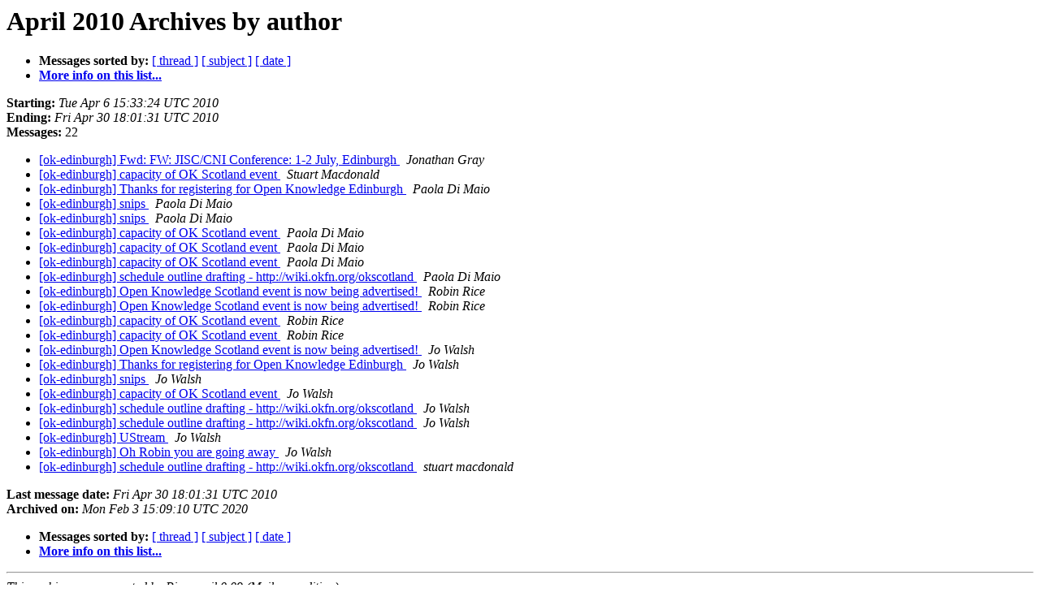

--- FILE ---
content_type: text/html
request_url: https://lists-archive.okfn.org/pipermail/ok-scotland/2010-April/author.html
body_size: 911
content:
<!DOCTYPE HTML PUBLIC "-//W3C//DTD HTML 4.01 Transitional//EN">
<HTML>
  <HEAD>
     <title>The ok-scotland April 2010 Archive by author</title>
     <META NAME="robots" CONTENT="noindex,follow">
     <META http-equiv="Content-Type" content="text/html; charset=us-ascii">
  </HEAD>
  <BODY BGCOLOR="#ffffff">
      <a name="start"></A>
      <h1>April 2010 Archives by author</h1>
      <ul>
         <li> <b>Messages sorted by:</b>
	        <a href="thread.html#start">[ thread ]</a>
		<a href="subject.html#start">[ subject ]</a>
		
		<a href="date.html#start">[ date ]</a>

	     <li><b><a href="https://lists.okfn.org/mailman/listinfo/ok-scotland">More info on this list...
                    </a></b></li>
      </ul>
      <p><b>Starting:</b> <i>Tue Apr  6 15:33:24 UTC 2010</i><br>
         <b>Ending:</b> <i>Fri Apr 30 18:01:31 UTC 2010</i><br>
         <b>Messages:</b> 22<p>
     <ul>

<LI><A HREF="000630.html">[ok-edinburgh] Fwd: FW: JISC/CNI Conference: 1-2 July, Edinburgh
</A><A NAME="630">&nbsp;</A>
<I>Jonathan Gray
</I>

<LI><A HREF="001177.html">[ok-edinburgh] capacity of OK Scotland event
</A><A NAME="1177">&nbsp;</A>
<I>Stuart Macdonald
</I>

<LI><A HREF="001173.html">[ok-edinburgh] Thanks for registering for Open Knowledge	Edinburgh
</A><A NAME="1173">&nbsp;</A>
<I>Paola Di Maio
</I>

<LI><A HREF="000627.html">[ok-edinburgh] snips
</A><A NAME="627">&nbsp;</A>
<I>Paola Di Maio
</I>

<LI><A HREF="001171.html">[ok-edinburgh] snips
</A><A NAME="1171">&nbsp;</A>
<I>Paola Di Maio
</I>

<LI><A HREF="001175.html">[ok-edinburgh] capacity of OK Scotland event
</A><A NAME="1175">&nbsp;</A>
<I>Paola Di Maio
</I>

<LI><A HREF="001178.html">[ok-edinburgh] capacity of OK Scotland event
</A><A NAME="1178">&nbsp;</A>
<I>Paola Di Maio
</I>

<LI><A HREF="001179.html">[ok-edinburgh] capacity of OK Scotland event
</A><A NAME="1179">&nbsp;</A>
<I>Paola Di Maio
</I>

<LI><A HREF="001184.html">[ok-edinburgh] schedule outline drafting -	http://wiki.okfn.org/okscotland
</A><A NAME="1184">&nbsp;</A>
<I>Paola Di Maio
</I>

<LI><A HREF="000623.html">[ok-edinburgh] Open Knowledge Scotland event is now being	advertised!
</A><A NAME="623">&nbsp;</A>
<I>Robin Rice
</I>

<LI><A HREF="001166.html">[ok-edinburgh] Open Knowledge Scotland event is now being	advertised!
</A><A NAME="1166">&nbsp;</A>
<I>Robin Rice
</I>

<LI><A HREF="000632.html">[ok-edinburgh] capacity of OK Scotland event
</A><A NAME="632">&nbsp;</A>
<I>Robin Rice
</I>

<LI><A HREF="001180.html">[ok-edinburgh] capacity of OK Scotland event
</A><A NAME="1180">&nbsp;</A>
<I>Robin Rice
</I>

<LI><A HREF="001167.html">[ok-edinburgh] Open Knowledge Scotland event is now	being	advertised!
</A><A NAME="1167">&nbsp;</A>
<I>Jo Walsh
</I>

<LI><A HREF="000626.html">[ok-edinburgh] Thanks for registering for Open Knowledge Edinburgh
</A><A NAME="626">&nbsp;</A>
<I>Jo Walsh
</I>

<LI><A HREF="001170.html">[ok-edinburgh] snips
</A><A NAME="1170">&nbsp;</A>
<I>Jo Walsh
</I>

<LI><A HREF="001176.html">[ok-edinburgh] capacity of OK Scotland event
</A><A NAME="1176">&nbsp;</A>
<I>Jo Walsh
</I>

<LI><A HREF="000639.html">[ok-edinburgh] schedule outline drafting -	http://wiki.okfn.org/okscotland
</A><A NAME="639">&nbsp;</A>
<I>Jo Walsh
</I>

<LI><A HREF="001182.html">[ok-edinburgh] schedule outline drafting	-	http://wiki.okfn.org/okscotland
</A><A NAME="1182">&nbsp;</A>
<I>Jo Walsh
</I>

<LI><A HREF="000643.html">[ok-edinburgh] UStream
</A><A NAME="643">&nbsp;</A>
<I>Jo Walsh
</I>

<LI><A HREF="000644.html">[ok-edinburgh] Oh Robin you are going away
</A><A NAME="644">&nbsp;</A>
<I>Jo Walsh
</I>

<LI><A HREF="001183.html">[ok-edinburgh] schedule outline drafting	-	http://wiki.okfn.org/okscotland
</A><A NAME="1183">&nbsp;</A>
<I>stuart macdonald
</I>

    </ul>
    <p>
      <a name="end"><b>Last message date:</b></a> 
       <i>Fri Apr 30 18:01:31 UTC 2010</i><br>
    <b>Archived on:</b> <i>Mon Feb  3 15:09:10 UTC 2020</i>
    <p>
   <ul>
         <li> <b>Messages sorted by:</b>
	        <a href="thread.html#start">[ thread ]</a>
		<a href="subject.html#start">[ subject ]</a>
		
		<a href="date.html#start">[ date ]</a>
	     <li><b><a href="https://lists.okfn.org/mailman/listinfo/ok-scotland">More info on this list...
                    </a></b></li>
     </ul>
     <p>
     <hr>
     <i>This archive was generated by
     Pipermail 0.09 (Mailman edition).</i>
  </BODY>
</HTML>

